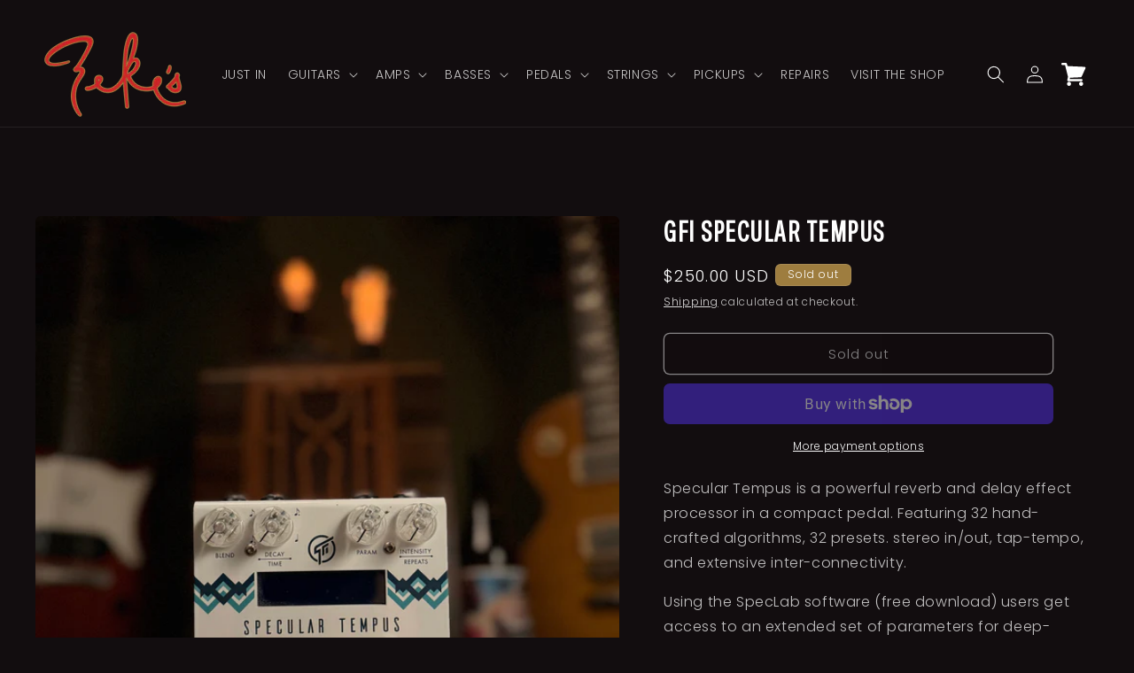

--- FILE ---
content_type: text/css
request_url: https://zekesguitars.com/cdn/shop/t/9/assets/component-totals.css?v=7810275204829602781707169221
body_size: -616
content:
.totals{display:flex;justify-content:center;align-items:flex-end}.totals>*{font-size:1.6rem;margin:0}.totals>h2{font-size:calc(var(--font-heading-scale) *1.6rem)}.totals *{line-height:1}.totals>*+*{margin-left:2rem}.totals__total{font-size:1.3em!important}.totals__total-value{font-size:2rem;color:red!important}.cart__ctas+.totals{margin-top:2rem}@media all and (min-width: 750px){.totals{justify-content:flex-end}}
/*# sourceMappingURL=/cdn/shop/t/9/assets/component-totals.css.map?v=7810275204829602781707169221 */
